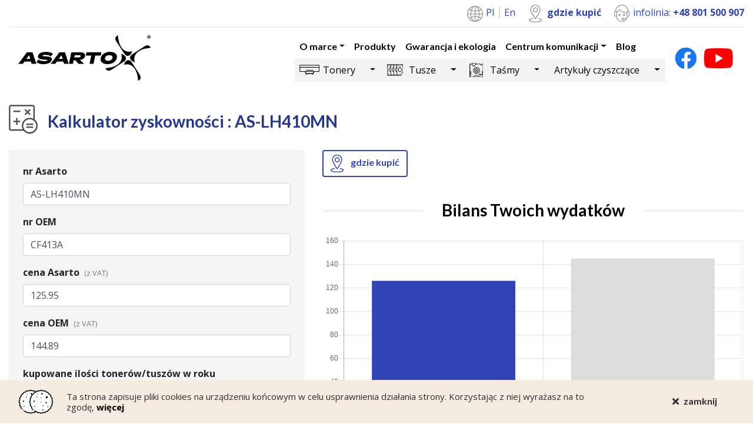

--- FILE ---
content_type: text/html; charset=UTF-8
request_url: https://www.asarto.pl/produkty/AS-LH410MN/kalkulator-oszczednosci
body_size: 36205
content:
<!DOCTYPE html>
<html lang="pl">
	<head>
		<meta charset="utf-8">
		<meta name="viewport" content="width=device-width, initial-scale=1, shrink-to-fit=no">
		<title>
			Asarto -
	Kalkulator zyskowności:
	AS-LH410MN
		</title>

		<meta
		name="description" content="Asarto -
	Kalkulator zyskowności:
	AS-LH410MN
">

		<!-- Facebook Meta Tags -->
		<meta property="og:url" content="https://www.asarto.pl/produkty/AS-LH410MN/kalkulator-oszczednosci">
		<meta property="og:type" content="website">
		<meta property="og:title" content="Asarto -
	Kalkulator zyskowności:
	AS-LH410MN
">
		<meta property="og:description" content="Asarto -
	Kalkulator zyskowności:
	AS-LH410MN
">
		<meta
		property="og:image" content="https://www.asarto.pl/build/assets/images/logo.png">

		<!-- Twitter Meta Tags -->
		<meta name="twitter:card" content="summary_large_image">
		<meta property="twitter:domain" content="asarto.pl">
		<meta property="twitter:url" content="https://www.asarto.pl/produkty/AS-LH410MN/kalkulator-oszczednosci">
		<meta name="twitter:title" content="Asarto -
	Kalkulator zyskowności:
	AS-LH410MN
">
		<meta name="twitter:description" content="Asarto -
	Kalkulator zyskowności:
	AS-LH410MN
">
		<meta name="twitter:image" content="https://www.asarto.pl/build/assets/images/logo.png">

		<link rel="icon" href="/build/assets/images/favicon.ico" type="image/x-icon">
		<link rel="canonical" href="https://www.asarto.pl/produkty/AS-LH410MN/kalkulator-oszczednosci"/>


		<link href="https://fonts.googleapis.com/css2?family=Lato:wght@400;700&family=Open+Sans:wght@300;400;700&display=swap" rel="stylesheet">
			<meta name="robots" content="noindex">
							<link rel="stylesheet" href="/build/app.6de1d2e7.css">

			<!-- Renders a link tag (if your module requires any CSS)
																																																												        <link rel="stylesheet" href="/build/app.css"> -->
		

		<!-- Global site tag (gtag.js) - Google Analytics -->
		<script async src="https://www.googletagmanager.com/gtag/js?id=UA-43977719-1"></script>
		<script>
			window.dataLayer = window.dataLayer || [];
function gtag() {
dataLayer.push(arguments);
}
gtag('js', new Date());
gtag('config', 'UA-43977719-1');
		</script>
	</head>
	<body>
		<section class="top-bar">
			<div class="container">
				<div class="row">
					<div class="col text-right">
						<ul class="list-inline border-bottom">
							<li class="list-languages list-inline-item">
								<img src="/build/assets/images/lang-icon.png"/>
																												<a href="/">
												Pl
											</a>
																																					<a href="/en">
												En
											</a>
																																																			</li>
							<li class="list-inline-item">
								<img src="/build/assets/images/marker-icon.png"/>
								<a href="/pl/gdzie-kupic" class="font-weight-bold">gdzie kupić</a>
							</li>
							<li class="list-inline-item">
								<img src="/build/assets/images/call-icon.png"/>
								infolinia:
								<span class="font-weight-bold">+48 801 500 907</span>
							</li>
						</ul>
					</div>
				</div>
			</div>
		</section>

		



<nav class="navbar navbar-expand-xl navbar-light bg-white">
    <div class="container">
        <a class="navbar-brand" href="/">
            <img src="/build/assets/images/logo.png" alt="Asarto">
        </a>
        <button class="navbar-toggler" type="button" data-toggle="collapse" data-target="#Top-menu"
                aria-controls="Top-menu" aria-expanded="false" aria-label="Toggle navigation">
            <span class="navbar-toggler-icon"></span>
        </button>

        <div class="collapse navbar-collapse" id="Top-menu">
                            <div class="ml-auto">
                    <ul class="navbar-nav ml-auto">
                                                                                                                                                                                                                                                                                                                                                                                                                                                                                                                        
                
                    
    <li class="nav-item dropdown">

                    <a class="nav-link dropdown-toggle" href="/pl/o-marce" id="dropdown1" data-toggle="dropdown" aria-haspopup="true" aria-expanded="false">O marce</a>
        
                    <ul class="dropdown-menu bg-white" aria-labelledby="dropdown1">
                                        
                
        
    <li class="nav-item ">

                    <a class="nav-link" href="/pl/o-marce/nagrody-i-certyfikaty">Nagrody i certyfikaty</a>
        
        
    </li>

                                        
                
        
    <li class="nav-item ">

                    <a class="nav-link" href="/pl/o-marce/polityka-prywatnosci">Polityka prywatności</a>
        
        
    </li>

                            </ul>
        
    </li>

                                                                                                                    
                
        
    <li class="nav-item ">

                    <a class="nav-link" href="/pl/produkty">Produkty</a>
        
        
    </li>

                                                                                                                    
                
        
    <li class="nav-item ">

                    <a class="nav-link" href="/pl/gwarancja-i-ekologia">Gwarancja i ekologia</a>
        
        
    </li>

                                                                                                                    
                
                    
    <li class="nav-item dropdown">

                    <a class="nav-link dropdown-toggle" href="/pl/informacje-prasowe" id="dropdown13" data-toggle="dropdown" aria-haspopup="true" aria-expanded="false">Centrum komunikacji</a>
        
                    <ul class="dropdown-menu bg-white" aria-labelledby="dropdown13">
                                        
                
        
    <li class="nav-item ">

                    <a class="nav-link" href="/pl/centrum-komunikacji/kontakt">Kontakt</a>
        
        
    </li>

                                        
                
        
    <li class="nav-item ">

                    <a class="nav-link" href="/pl/centrum-komunikacji/wspolpracuj-z-asarto">Współpracuj z Asarto</a>
        
        
    </li>

                                        
                
        
    <li class="nav-item ">

                    <a class="nav-link" href="/pl/centrum-komunikacji/faq">FAQ</a>
        
        
    </li>

                                        
                
        
    <li class="nav-item ">

                    <a class="nav-link" href="/pl/centrum-komunikacji/informacje-prasowe">Informacje prasowe</a>
        
        
    </li>

                                        
                
        
    <li class="nav-item ">

                    <a class="nav-link" href="/pl/centrum-komunikacji/kontakt-dla-mediow">Kontakt dla mediów</a>
        
        
    </li>

                                        
                
        
    <li class="nav-item ">

                    <a class="nav-link" href="/pl/centrum-komunikacji/pobierz">Pobierz</a>
        
        
    </li>

                            </ul>
        
    </li>

                                                                                                                    
                
        
    <li class="nav-item ">

                    <a class="nav-link" href="/pl/blog">Blog</a>
        
        
    </li>

                                                                        </ul>
                    



	<ul class="nav nav-categories d-none d-lg-flex">
																																																																																										
				
					
	<li class="nav-item nav-item-tonery dropdown" style="display:flex;align-items:center;">

								<a class="nav-link" href="/pl/produkty/tonery">Tonery</a>
			<a class="dropdown-toggle dropdown-toggle-split" href="#" id="dropdown30" data-toggle="dropdown" aria-haspopup="true" aria-expanded="false">
				<span class="sr-only">Toggle Dropdown</span>
			</a>
		
					<ul class="dropdown-menu bg-white" aria-labelledby="dropdown30">
										
				
		
	<li class="nav-item nav-item-brother " style="display:flex;align-items:center;">

					<a class="nav-link" href="/pl/produkty/tonery/brother">Brother</a>
		
		
	</li>

										
				
		
	<li class="nav-item nav-item-canon " style="display:flex;align-items:center;">

					<a class="nav-link" href="/pl/produkty/tonery/canon">Canon</a>
		
		
	</li>

										
				
		
	<li class="nav-item nav-item-dell " style="display:flex;align-items:center;">

					<a class="nav-link" href="/pl/produkty/tonery/dell">Dell</a>
		
		
	</li>

										
				
		
	<li class="nav-item nav-item-hp " style="display:flex;align-items:center;">

					<a class="nav-link" href="/pl/produkty/tonery/hp">HP</a>
		
		
	</li>

										
				
		
	<li class="nav-item nav-item-konica-minolta " style="display:flex;align-items:center;">

					<a class="nav-link" href="/pl/produkty/tonery/konica-minolta">Konica Minolta</a>
		
		
	</li>

										
				
		
	<li class="nav-item nav-item-kyocera " style="display:flex;align-items:center;">

					<a class="nav-link" href="/pl/produkty/tonery/kyocera">Kyocera</a>
		
		
	</li>

										
				
		
	<li class="nav-item nav-item-lexmark " style="display:flex;align-items:center;">

					<a class="nav-link" href="/pl/produkty/tonery/lexmark">Lexmark</a>
		
		
	</li>

										
				
		
	<li class="nav-item nav-item-oki " style="display:flex;align-items:center;">

					<a class="nav-link" href="/pl/produkty/tonery/oki">Oki</a>
		
		
	</li>

										
				
		
	<li class="nav-item nav-item-ricoh " style="display:flex;align-items:center;">

					<a class="nav-link" href="/pl/produkty/tonery/ricoh">Ricoh</a>
		
		
	</li>

										
				
		
	<li class="nav-item nav-item-samsung " style="display:flex;align-items:center;">

					<a class="nav-link" href="/pl/produkty/tonery/samsung">Samsung</a>
		
		
	</li>

										
				
		
	<li class="nav-item nav-item-sharp " style="display:flex;align-items:center;">

					<a class="nav-link" href="/pl/produkty/tonery/sharp">Sharp</a>
		
		
	</li>

										
				
		
	<li class="nav-item nav-item-xerox " style="display:flex;align-items:center;">

					<a class="nav-link" href="/pl/produkty/tonery/xerox">Xerox</a>
		
		
	</li>

							</ul>
		
	</li>

																												
				
					
	<li class="nav-item nav-item-tusze dropdown" style="display:flex;align-items:center;">

								<a class="nav-link" href="/pl/produkty/tusze">Tusze</a>
			<a class="dropdown-toggle dropdown-toggle-split" href="#" id="dropdown31" data-toggle="dropdown" aria-haspopup="true" aria-expanded="false">
				<span class="sr-only">Toggle Dropdown</span>
			</a>
		
					<ul class="dropdown-menu bg-white" aria-labelledby="dropdown31">
										
				
		
	<li class="nav-item nav-item-brother-1 " style="display:flex;align-items:center;">

					<a class="nav-link" href="/pl/produkty/tusze/brother-1">Brother</a>
		
		
	</li>

										
				
		
	<li class="nav-item nav-item-canon-1 " style="display:flex;align-items:center;">

					<a class="nav-link" href="/pl/produkty/tusze/canon-1">Canon</a>
		
		
	</li>

										
				
		
	<li class="nav-item nav-item-dell-1 " style="display:flex;align-items:center;">

					<a class="nav-link" href="/pl/produkty/tusze/dell-1">Dell</a>
		
		
	</li>

										
				
		
	<li class="nav-item nav-item-epson " style="display:flex;align-items:center;">

					<a class="nav-link" href="/pl/produkty/tusze/epson">Epson</a>
		
		
	</li>

										
				
		
	<li class="nav-item nav-item-hp-1 " style="display:flex;align-items:center;">

					<a class="nav-link" href="/pl/produkty/tusze/hp-1">HP</a>
		
		
	</li>

										
				
		
	<li class="nav-item nav-item-lexmark-1 " style="display:flex;align-items:center;">

					<a class="nav-link" href="/pl/produkty/tusze/lexmark-1">Lexmark</a>
		
		
	</li>

							</ul>
		
	</li>

																							
				
					
	<li class="nav-item nav-item-tasmy dropdown" style="display:flex;align-items:center;">

								<a class="nav-link" href="/pl/produkty/tasmy">Taśmy</a>
			<a class="dropdown-toggle dropdown-toggle-split" href="#" id="dropdown32" data-toggle="dropdown" aria-haspopup="true" aria-expanded="false">
				<span class="sr-only">Toggle Dropdown</span>
			</a>
		
					<ul class="dropdown-menu bg-white" aria-labelledby="dropdown32">
										
				
		
	<li class="nav-item nav-item-brother-2 " style="display:flex;align-items:center;">

					<a class="nav-link" href="/pl/produkty/tasmy/brother-2">Brother</a>
		
		
	</li>

										
				
		
	<li class="nav-item nav-item-citizen " style="display:flex;align-items:center;">

					<a class="nav-link" href="/pl/produkty/tasmy/citizen">Citizen</a>
		
		
	</li>

										
				
		
	<li class="nav-item nav-item-dymo " style="display:flex;align-items:center;">

					<a class="nav-link" href="/pl/produkty/tasmy/dymo">DYMO</a>
		
		
	</li>

										
				
		
	<li class="nav-item nav-item-epson-1 " style="display:flex;align-items:center;">

					<a class="nav-link" href="/pl/produkty/tasmy/epson-1">Epson</a>
		
		
	</li>

										
				
		
	<li class="nav-item nav-item-oki-1 " style="display:flex;align-items:center;">

					<a class="nav-link" href="/pl/produkty/tasmy/oki-1">Oki</a>
		
		
	</li>

										
				
		
	<li class="nav-item nav-item-panasonic " style="display:flex;align-items:center;">

					<a class="nav-link" href="/pl/produkty/tasmy/panasonic">Panasonic</a>
		
		
	</li>

										
				
		
	<li class="nav-item nav-item-seikosha " style="display:flex;align-items:center;">

					<a class="nav-link" href="/pl/produkty/tasmy/seikosha">Seikosha</a>
		
		
	</li>

							</ul>
		
	</li>

																							
				
					
	<li class="nav-item nav-item-artykuly-czyszczace dropdown" style="display:flex;align-items:center;">

								<a class="nav-link" href="/pl/produkty/artykuly-czyszczace">Artykuły czyszczące</a>
			<a class="dropdown-toggle dropdown-toggle-split" href="#" id="dropdown66" data-toggle="dropdown" aria-haspopup="true" aria-expanded="false">
				<span class="sr-only">Toggle Dropdown</span>
			</a>
		
					<ul class="dropdown-menu bg-white" aria-labelledby="dropdown66">
										
				
		
	<li class="nav-item nav-item-asarto " style="display:flex;align-items:center;">

					<a class="nav-link" href="/pl/produkty/artykuly-czyszczace/asarto">Asarto</a>
		
		
	</li>

							</ul>
		
	</li>

																					</ul>
                </div>
                        <ul class="list-inline ml-lg-3 mb-0">
                <li class="list-inline-item">
                    <a href="https://www.facebook.com/asarto"><img
                                src="/build/assets/images/fb-icon.png"/></a>
                </li>
                <li class="list-inline-item">
                    <a href="/pl/filmy"><img
                                src="/build/assets/images/yt-icon.png"/></a>
                </li>
            </ul>
        </div>
    </div>
</nav>		



    <div class="container d-block d-lg-none">
        <div class="row">
            <div class="col">
                <ul class="nav nav-categories w-100">
                                                                                                                                                                                                                                                                                                                                                                                                                                                                                                                                                                                                                                                                                                                                                                                                            
                
                    
    <li class="nav-item nav-item-tonery dropdown">

                    <a class="nav-link pr-0 dropdown-toggle" href="#" id="dropdown30" data-toggle="dropdown"
               aria-haspopup="true" aria-expanded="false">Tonery</a>
        
                    <ul class="dropdown-menu bg-white" aria-labelledby="dropdown30">
                                        
                
        
    <li class="nav-item nav-item-brother ">

                    <a class="nav-link" href="/pl/produkty/tonery/brother">Brother</a>
        
        
    </li>

                                        
                
        
    <li class="nav-item nav-item-canon ">

                    <a class="nav-link" href="/pl/produkty/tonery/canon">Canon</a>
        
        
    </li>

                                        
                
        
    <li class="nav-item nav-item-dell ">

                    <a class="nav-link" href="/pl/produkty/tonery/dell">Dell</a>
        
        
    </li>

                                        
                
        
    <li class="nav-item nav-item-hp ">

                    <a class="nav-link" href="/pl/produkty/tonery/hp">HP</a>
        
        
    </li>

                                        
                
        
    <li class="nav-item nav-item-konica-minolta ">

                    <a class="nav-link" href="/pl/produkty/tonery/konica-minolta">Konica Minolta</a>
        
        
    </li>

                                        
                
        
    <li class="nav-item nav-item-kyocera ">

                    <a class="nav-link" href="/pl/produkty/tonery/kyocera">Kyocera</a>
        
        
    </li>

                                        
                
        
    <li class="nav-item nav-item-lexmark ">

                    <a class="nav-link" href="/pl/produkty/tonery/lexmark">Lexmark</a>
        
        
    </li>

                                        
                
        
    <li class="nav-item nav-item-oki ">

                    <a class="nav-link" href="/pl/produkty/tonery/oki">Oki</a>
        
        
    </li>

                                        
                
        
    <li class="nav-item nav-item-ricoh ">

                    <a class="nav-link" href="/pl/produkty/tonery/ricoh">Ricoh</a>
        
        
    </li>

                                        
                
        
    <li class="nav-item nav-item-samsung ">

                    <a class="nav-link" href="/pl/produkty/tonery/samsung">Samsung</a>
        
        
    </li>

                                        
                
        
    <li class="nav-item nav-item-sharp ">

                    <a class="nav-link" href="/pl/produkty/tonery/sharp">Sharp</a>
        
        
    </li>

                                        
                
        
    <li class="nav-item nav-item-xerox ">

                    <a class="nav-link" href="/pl/produkty/tonery/xerox">Xerox</a>
        
        
    </li>

                            </ul>
        
    </li>

                                                                                                                                                                                                                                        
                
                    
    <li class="nav-item nav-item-tusze dropdown">

                    <a class="nav-link pr-0 dropdown-toggle" href="#" id="dropdown31" data-toggle="dropdown"
               aria-haspopup="true" aria-expanded="false">Tusze</a>
        
                    <ul class="dropdown-menu bg-white" aria-labelledby="dropdown31">
                                        
                
        
    <li class="nav-item nav-item-brother-1 ">

                    <a class="nav-link" href="/pl/produkty/tusze/brother-1">Brother</a>
        
        
    </li>

                                        
                
        
    <li class="nav-item nav-item-canon-1 ">

                    <a class="nav-link" href="/pl/produkty/tusze/canon-1">Canon</a>
        
        
    </li>

                                        
                
        
    <li class="nav-item nav-item-dell-1 ">

                    <a class="nav-link" href="/pl/produkty/tusze/dell-1">Dell</a>
        
        
    </li>

                                        
                
        
    <li class="nav-item nav-item-epson ">

                    <a class="nav-link" href="/pl/produkty/tusze/epson">Epson</a>
        
        
    </li>

                                        
                
        
    <li class="nav-item nav-item-hp-1 ">

                    <a class="nav-link" href="/pl/produkty/tusze/hp-1">HP</a>
        
        
    </li>

                                        
                
        
    <li class="nav-item nav-item-lexmark-1 ">

                    <a class="nav-link" href="/pl/produkty/tusze/lexmark-1">Lexmark</a>
        
        
    </li>

                            </ul>
        
    </li>

                                                                                                                                                                                            
                
                    
    <li class="nav-item nav-item-tasmy dropdown">

                    <a class="nav-link pr-0 dropdown-toggle" href="#" id="dropdown32" data-toggle="dropdown"
               aria-haspopup="true" aria-expanded="false">Taśmy</a>
        
                    <ul class="dropdown-menu bg-white" aria-labelledby="dropdown32">
                                        
                
        
    <li class="nav-item nav-item-brother-2 ">

                    <a class="nav-link" href="/pl/produkty/tasmy/brother-2">Brother</a>
        
        
    </li>

                                        
                
        
    <li class="nav-item nav-item-citizen ">

                    <a class="nav-link" href="/pl/produkty/tasmy/citizen">Citizen</a>
        
        
    </li>

                                        
                
        
    <li class="nav-item nav-item-dymo ">

                    <a class="nav-link" href="/pl/produkty/tasmy/dymo">DYMO</a>
        
        
    </li>

                                        
                
        
    <li class="nav-item nav-item-epson-1 ">

                    <a class="nav-link" href="/pl/produkty/tasmy/epson-1">Epson</a>
        
        
    </li>

                                        
                
        
    <li class="nav-item nav-item-oki-1 ">

                    <a class="nav-link" href="/pl/produkty/tasmy/oki-1">Oki</a>
        
        
    </li>

                                        
                
        
    <li class="nav-item nav-item-panasonic ">

                    <a class="nav-link" href="/pl/produkty/tasmy/panasonic">Panasonic</a>
        
        
    </li>

                                        
                
        
    <li class="nav-item nav-item-seikosha ">

                    <a class="nav-link" href="/pl/produkty/tasmy/seikosha">Seikosha</a>
        
        
    </li>

                            </ul>
        
    </li>

                                                                                                                                                                                            
                
                    
    <li class="nav-item nav-item-artykuly-czyszczace dropdown">

                    <a class="nav-link pr-0 dropdown-toggle" href="#" id="dropdown66" data-toggle="dropdown"
               aria-haspopup="true" aria-expanded="false">Artykuły czyszczące</a>
        
                    <ul class="dropdown-menu bg-white" aria-labelledby="dropdown66">
                                        
                
        
    <li class="nav-item nav-item-asarto ">

                    <a class="nav-link" href="/pl/produkty/artykuly-czyszczace/asarto">Asarto</a>
        
        
    </li>

                            </ul>
        
    </li>

                                                                                                                                                                                                </ul>
            </div>
        </div>
    </div>
		
																																																																																																											
	<section>
		<div class="container">
			<div class="row">
				<div class="col">
					<div class="media my-4">
						<img src="/build/assets/images/icon02.png" class="align-self-center mr-3" alt="...">
						<div class="media-body">
							<h3 class="mt-3 page-heading">Kalkulator zyskowności
								:
								AS-LH410MN</h3>
						</div>
					</div>
				</div>
			</div>
		</div>
	</section>

	<main role="main">
		<div class="container">
			<div class="row">
				<div class="col-lg-5">
					<form id="formCalculator" class="bg-light p-4">
						<div class="form-group">
							<label for="productCode">nr Asarto</label>
							<input type="text" class="form-control" id="productCode" value="AS-LH410MN"/>
						</div>
						<div class="form-group">
							<label for="productCodeOEM">nr OEM</label>
							<input type="text" class="form-control" id="productCodeOEM" value="CF413A"/>
						</div>
						<div class="form-group">
							<label for="netPrice" class="label-inc-vat">cena Asarto</label>
							<input type="text" class="form-control" id="netPrice" value="125.95"/>
						</div>
						<div class="form-group">
							<label for="netPriceOem" class="label-inc-vat">cena OEM</label>
							<input type="text" class="form-control" id="netPriceOem" value="144.89"/>
						</div>
						<div class="form-group">
							<label for="productQuantity">kupowane ilości tonerów/tuszów w roku</label>
							<input type="number" class="form-control" id="productQuantity" value="1" min="1"/>
						</div>
						<div class="form-group text-right">
							<button type="submit" class="btn btn-secondary px-5">Zmień</button>
						</div>
					</form>
				</div>
				<div class="col-lg-7">
					<div class="mb-4">
						<div class="cta-buttons">
        <a href="/pl/gdzie-kupic"
       class="btn btn-outline-secondary mb-3">
        <img src="/build/assets/images/marker-blue-icon.png" class="mr-2"/>
        gdzie kupić
    </a>
</div>					</div>
					<div class="row">
						<div class="col text-center">
							<h3 class="section-heading">
								<span>Bilans Twoich wydatków</span>
							</h3>
						</div>
					</div>
					<canvas id="profitChart"></canvas>
				</div>
			</div>
			<div class="row my-5">
				<div class="col">
					<h3 class="page-heading">Twoje zyski</h3>

					<table class="table table-sm">
						<thead>
							<tr>
								<th>Kod produktu</th>
								<th>Wydajność (w str.)</th>
								<th>Koszt jednej strony</th>
								<th>Cena produktu</th>
								<th>Roczny koszt</th>
								<th class="text-center" colspan="2">Roczny zysk</th>
							</tr>
						</thead>
						<tbody>
														<tr>
								<td id="oemCode">CF413A</td>
								<td id="oemEfficiency">
																			2300
																	</td>
								<td id="oemCostPerPage">0</td>
								<td id="oemPrice">117.80</td>
								<td id="oemCostYear">0</td>
							</tr>
														<tr class="bg-success text-white">
								<td id="asartoCode">AS-LH410MN</td>
								<td id="asartoEfficiency">
																			2300
																	</td>
								<td id="asartoCostPerPage">0</td>
								<td id="asartoPrice">102.40</td>
								<td id="asartoCostYear">0</td>
								<td id="profitMoney" class="font-weight-bold">0</td>
								<td id="profitPercent" class="font-weight-bold">0</td>
							</tr>
						</tbody>
					</table>
				</div>
			</div>
		</div>
	</main>

		<section>
			<div class="container">
				<div class="row footer-body">
					<div class="col-lg-3">
						<p class="display-5 font-weight-bold text-uppercase">Nasze produkty</p>
																			<ul class="list-unstyled">
																																													<li class="mb-2">
										<a href="/pl/tonery-zamienniki">Tonery zamienniki</a>
									</li>
																																													<li class="mb-2">
										<a href="/pl/tusze-zamienniki">Tusze zamienniki</a>
									</li>
																																													<li class="mb-2">
										<a href="/pl/tasmy-zamienniki">Taśmy zamienniki</a>
									</li>
																																													<li class="mb-2">
										<a href="/pl/artykuly-czyszczace-1">Artykuły czyszczące</a>
									</li>
															</ul>
											</div>
					<div class="col-lg-3">
						<p class="display-5 font-weight-bold text-uppercase">Obsługa klienta</p>
																			<ul class="list-unstyled">
																																													<li class="mb-2">
										<a href="/pl/kontakt-1">Kontakt</a>
									</li>
																																													<li class="mb-2">
										<a href="/pl/gdzie-kupic-1">Gdzie kupić?</a>
									</li>
																																													<li class="mb-2">
										<a href="/pl/wspolpraca">Współpraca</a>
									</li>
															</ul>
											</div>
					<div class="col-lg-3">
						<p class="display-5 font-weight-bold text-uppercase">Informacje</p>
																			<ul class="list-unstyled">
																																													<li class="mb-2">
										<a href="/pl/faq-1">FAQ</a>
									</li>
																																													<li class="mb-2">
										<a href="/pl/gwarancja-i-ekologia-1">Gwarancja i ekologia</a>
									</li>
																																													<li class="mb-2">
										<a href="/pl/pobierz-1">Pobierz</a>
									</li>
																																													<li class="mb-2">
										<a href="/pl/polityka-prywatnosci-cookies">Polityka prywatności / cookies</a>
									</li>
															</ul>
											</div>
					<div class="col-lg-3">
						<p class="display-5 font-weight-bold text-uppercase">Kontakt</p>
						<style>html:lang(en) div[lang="pl"]{display:none;}html:lang(pl) div[lang="en"]{display:none;}</style><br />
<div lang="pl"><b>Producent/Dystrybutor</b>: <br />
POLCAN, ul. Kręta 4<br />
05-850 Ożarów Mazowiecki</div><div lang="en"><b>Producer/Distributor</b><br />
POLCAN, Kręta 4 Street<br />
05-850 Ożarów Mazowiecki</div>
						<ul class="list-unstyled mt-2">
							<li class="mb-0">
								Infolinia:
								<a href="tel:+48 801 500 907" class="text-secondary">+48 801 500 907</a>
							</li>
							<li class="mb-2">
								E-mail:
								<a href="mailto:biuro@asarto.pl" class="text-secondary">biuro@asarto.pl</a>
							</li>
						</ul>
					</div>
				</div>
			</div>
		</section>

		<footer>
			<div class="container">
				<div class="row footer-body">
					<div
						class="col-lg-3 text-center text-lg-left mb-4">
												<a href="https://www.facebook.com/asarto">
							<img src="/build/assets/images/fb-btn.png"/>
						</a>
					</div>
					<div class="col-lg-9 text-center text-lg-right">
						<div class="footer-certificates">
							<img src="/build/assets/images/cert1.png"/>
							<img src="/build/assets/images/cert2.png"/>
							<img src="/build/assets/images/cert3.png"/>
							<img src="/build/assets/images/cert4.png"/>
							<img src="/build/assets/images/cert5.png"/>
						</div>
											</div>
				</div>
			</div>
		</footer>

		<section class="cookies-alert d-none">
    <div class="container">
        <div class="row">
            <div class="col-lg-10 text-center text-lg-left">
                <div class="cookies-alert-body d-flex">
                    <p class="my-auto">Ta strona zapisuje pliki cookies na urządzeniu końcowym w celu usprawnienia działania strony. Korzystając z niej wyrażasz na to zgodę,  <a href="/pl/polityka-prywatnosci" class="font-weight-bold"> więcej</a></p>
                </div>
            </div>
            <div class="col-lg-2 text-center text-lg-right">
                <button class="cookies-alert-close btn btn-link mr-3"><i class="fas fa-times mr-2"></i>zamknij
                </button>
            </div>
        </div>
    </div>
</section>

						<script src="/build/runtime.d94b3b43.js"></script><script src="/build/0.852a6a6d.js"></script><script src="/build/1.95f9c2ff.js"></script><script src="/build/app.e7d00e3e.js"></script>
						<script>
				$('a[href="/pl/gdzie-kupic"]').click(function () {
ga('send', 'event', 'ButtonBuy', 'click');
});
$('.btn-infolinia').click(function () {
ga('send', 'event', 'ButtonPhone', 'click');
});
$('form[name="contact_form"] button').click(function () {
ga('send', 'event', 'ButtonContactForm', 'click');
});
$('#searchProductsFormBtn').click(function () {
ga('send', 'event', 'ButtonSearch', 'click');
});
$('#searchAdvancedProductsFormBtn').click(function () {
ga('send', 'event', 'ButtonAdvancedSearch', 'click');
});
			</script>
			<!-- Renders app.js & a webpack runtime.js file
						<script src="/build/runtime.js"></script>
						<script src="/build/app.js"></script>
						-->
			<script type="application/ld+json">
				{
					"@context": https://schema.org/,				
					"@type": "CreativeWorkSeries",
					"name": " Asarto – Tonery I tusze zamienne ",
					"aggregateRating": {
						"@type": "AggregateRating",
						"ratingValue": "5",
						"bestRating": "5",
						"ratingCount": "236"
					}
				}
			</script>
		
	<script>
		let ctx,
chart;

$(document).ready(function () {
updateValues();
$('#formCalculator').submit(function (e) {
e.preventDefault();
chart.destroy();
updateValues();
});
});

function updateValues() {
const oemPrice = parseFloat($('#netPriceOem').val());
const asartoPrice = parseFloat($('#netPrice').val());
const oemEfficiency = ($('#oemEfficiency').text().trim() === 'bd') ? 0 : parseInt($('#oemEfficiency').text());
const asartoEfficiency = ($('#asartoEfficiency').text().trim() === 'bd') ? 0 : parseInt($('#asartoEfficiency').text());
const quantity = parseInt($('#productQuantity').val());
if (asartoEfficiency !== 0 && oemEfficiency !== 0) {
let oemCostPerPage = Math.round(((oemPrice / oemEfficiency) + Number.EPSILON) * 100) / 100;
let asartoCostPerPage = Math.round(((asartoPrice / asartoEfficiency) + Number.EPSILON) * 100) / 100;
let oemCostYear = Math.round(((oemPrice * quantity) + Number.EPSILON) * 100) / 100;
let asartoCostYear = Math.round(((asartoPrice * quantity) + Number.EPSILON) * 100) / 100;
let profitMoney = Math.round(((oemCostYear - asartoCostYear) + Number.EPSILON) * 100) / 100;
let profitPercent = Math.round(((100 * profitMoney / oemCostYear) + Number.EPSILON) * 100) / 100;

$('#oemCostPerPage').text(oemCostPerPage);
$('#asartoCostPerPage').text(asartoCostPerPage);
$('#oemCostYear').text(oemCostYear);
$('#asartoCostYear').text(asartoCostYear);
$('#profitMoney').text(profitMoney + ' zł');
$('#profitPercent').text(profitPercent + '%');

createChart('profitChart', asartoCostYear, oemCostYear);
} else {
$('#oemCostPerPage').text('bd');
$('#asartoCostPerPage').text('bd');
$('#oemCostYear').text('bd');
$('#asartoCostYear').text('bd');
$('#profitMoney').text('bd');
$('#profitPercent').text('bd');

createChart('profitChart', 0, 0);
}
}

function createChart(id, asarto, oem) {
ctx = document.getElementById(id).getContext('2d');
chart = new Chart(ctx, { // The type of chart we want to create
type: 'bar',

// The data for our dataset
data: {
labels: [
'Asarto', 'OEM'
],
datasets: [
{
backgroundColor: [
'#3144b5', '#dcdcdc'
],
data: [asarto, oem]
}
]
},
options: {
legend: {
display: false
},
scales: {
yAxes: [
{
ticks: {
beginAtZero: true
}
}
]
}
}
});

return '<div className="chartjs-wrapper"><canvas id="' + id + '" className="chartjs"></canvas></div>';
}
	</script>
	</body>
</html>
